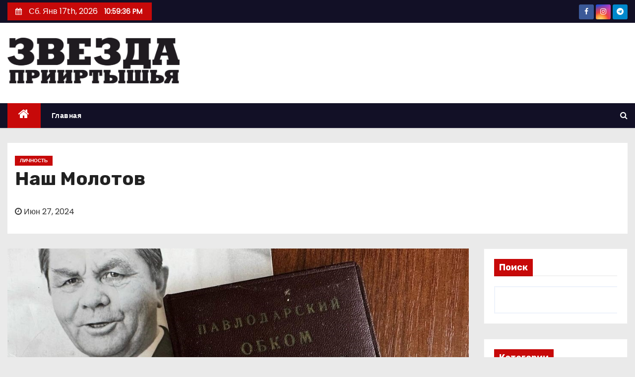

--- FILE ---
content_type: text/html; charset=UTF-8
request_url: https://irstar.kz/lichnost/%D0%BD%D0%B0%D1%88-%D0%BC%D0%BE%D0%BB%D0%BE%D1%82%D0%BE%D0%B2/
body_size: 98910
content:
<!-- =========================
     Page Breadcrumb   
============================== -->
<!DOCTYPE html>
<html lang="ru-RU">
<head>
<meta charset="UTF-8">
<meta name="viewport" content="width=device-width, initial-scale=1">
<link rel="profile" href="http://gmpg.org/xfn/11">
<title>Наш Молотов &#8212; ЗВЕЗДА ПРИИРТЫШЬЯ</title>
<meta name='robots' content='max-image-preview:large' />
<link rel='dns-prefetch' href='//fonts.googleapis.com' />
<link rel="alternate" type="application/rss+xml" title="ЗВЕЗДА ПРИИРТЫШЬЯ &raquo; Лента" href="https://irstar.kz/feed/" />
<link rel="alternate" type="application/rss+xml" title="ЗВЕЗДА ПРИИРТЫШЬЯ &raquo; Лента комментариев" href="https://irstar.kz/comments/feed/" />
<link rel="alternate" type="application/rss+xml" title="ЗВЕЗДА ПРИИРТЫШЬЯ &raquo; Лента комментариев к &laquo;Наш Молотов&raquo;" href="https://irstar.kz/lichnost/%d0%bd%d0%b0%d1%88-%d0%bc%d0%be%d0%bb%d0%be%d1%82%d0%be%d0%b2/feed/" />
<link rel="alternate" title="oEmbed (JSON)" type="application/json+oembed" href="https://irstar.kz/wp-json/oembed/1.0/embed?url=https%3A%2F%2Firstar.kz%2Flichnost%2F%25d0%25bd%25d0%25b0%25d1%2588-%25d0%25bc%25d0%25be%25d0%25bb%25d0%25be%25d1%2582%25d0%25be%25d0%25b2%2F" />
<link rel="alternate" title="oEmbed (XML)" type="text/xml+oembed" href="https://irstar.kz/wp-json/oembed/1.0/embed?url=https%3A%2F%2Firstar.kz%2Flichnost%2F%25d0%25bd%25d0%25b0%25d1%2588-%25d0%25bc%25d0%25be%25d0%25bb%25d0%25be%25d1%2582%25d0%25be%25d0%25b2%2F&#038;format=xml" />
<style id='wp-img-auto-sizes-contain-inline-css' type='text/css'>
img:is([sizes=auto i],[sizes^="auto," i]){contain-intrinsic-size:3000px 1500px}
/*# sourceURL=wp-img-auto-sizes-contain-inline-css */
</style>
<style id='wp-emoji-styles-inline-css' type='text/css'>

	img.wp-smiley, img.emoji {
		display: inline !important;
		border: none !important;
		box-shadow: none !important;
		height: 1em !important;
		width: 1em !important;
		margin: 0 0.07em !important;
		vertical-align: -0.1em !important;
		background: none !important;
		padding: 0 !important;
	}
/*# sourceURL=wp-emoji-styles-inline-css */
</style>
<style id='wp-block-library-inline-css' type='text/css'>
:root{--wp-block-synced-color:#7a00df;--wp-block-synced-color--rgb:122,0,223;--wp-bound-block-color:var(--wp-block-synced-color);--wp-editor-canvas-background:#ddd;--wp-admin-theme-color:#007cba;--wp-admin-theme-color--rgb:0,124,186;--wp-admin-theme-color-darker-10:#006ba1;--wp-admin-theme-color-darker-10--rgb:0,107,160.5;--wp-admin-theme-color-darker-20:#005a87;--wp-admin-theme-color-darker-20--rgb:0,90,135;--wp-admin-border-width-focus:2px}@media (min-resolution:192dpi){:root{--wp-admin-border-width-focus:1.5px}}.wp-element-button{cursor:pointer}:root .has-very-light-gray-background-color{background-color:#eee}:root .has-very-dark-gray-background-color{background-color:#313131}:root .has-very-light-gray-color{color:#eee}:root .has-very-dark-gray-color{color:#313131}:root .has-vivid-green-cyan-to-vivid-cyan-blue-gradient-background{background:linear-gradient(135deg,#00d084,#0693e3)}:root .has-purple-crush-gradient-background{background:linear-gradient(135deg,#34e2e4,#4721fb 50%,#ab1dfe)}:root .has-hazy-dawn-gradient-background{background:linear-gradient(135deg,#faaca8,#dad0ec)}:root .has-subdued-olive-gradient-background{background:linear-gradient(135deg,#fafae1,#67a671)}:root .has-atomic-cream-gradient-background{background:linear-gradient(135deg,#fdd79a,#004a59)}:root .has-nightshade-gradient-background{background:linear-gradient(135deg,#330968,#31cdcf)}:root .has-midnight-gradient-background{background:linear-gradient(135deg,#020381,#2874fc)}:root{--wp--preset--font-size--normal:16px;--wp--preset--font-size--huge:42px}.has-regular-font-size{font-size:1em}.has-larger-font-size{font-size:2.625em}.has-normal-font-size{font-size:var(--wp--preset--font-size--normal)}.has-huge-font-size{font-size:var(--wp--preset--font-size--huge)}.has-text-align-center{text-align:center}.has-text-align-left{text-align:left}.has-text-align-right{text-align:right}.has-fit-text{white-space:nowrap!important}#end-resizable-editor-section{display:none}.aligncenter{clear:both}.items-justified-left{justify-content:flex-start}.items-justified-center{justify-content:center}.items-justified-right{justify-content:flex-end}.items-justified-space-between{justify-content:space-between}.screen-reader-text{border:0;clip-path:inset(50%);height:1px;margin:-1px;overflow:hidden;padding:0;position:absolute;width:1px;word-wrap:normal!important}.screen-reader-text:focus{background-color:#ddd;clip-path:none;color:#444;display:block;font-size:1em;height:auto;left:5px;line-height:normal;padding:15px 23px 14px;text-decoration:none;top:5px;width:auto;z-index:100000}html :where(.has-border-color){border-style:solid}html :where([style*=border-top-color]){border-top-style:solid}html :where([style*=border-right-color]){border-right-style:solid}html :where([style*=border-bottom-color]){border-bottom-style:solid}html :where([style*=border-left-color]){border-left-style:solid}html :where([style*=border-width]){border-style:solid}html :where([style*=border-top-width]){border-top-style:solid}html :where([style*=border-right-width]){border-right-style:solid}html :where([style*=border-bottom-width]){border-bottom-style:solid}html :where([style*=border-left-width]){border-left-style:solid}html :where(img[class*=wp-image-]){height:auto;max-width:100%}:where(figure){margin:0 0 1em}html :where(.is-position-sticky){--wp-admin--admin-bar--position-offset:var(--wp-admin--admin-bar--height,0px)}@media screen and (max-width:600px){html :where(.is-position-sticky){--wp-admin--admin-bar--position-offset:0px}}

/*# sourceURL=wp-block-library-inline-css */
</style><style id='wp-block-archives-inline-css' type='text/css'>
.wp-block-archives{box-sizing:border-box}.wp-block-archives-dropdown label{display:block}
/*# sourceURL=https://irstar.kz/wp-includes/blocks/archives/style.min.css */
</style>
<style id='wp-block-categories-inline-css' type='text/css'>
.wp-block-categories{box-sizing:border-box}.wp-block-categories.alignleft{margin-right:2em}.wp-block-categories.alignright{margin-left:2em}.wp-block-categories.wp-block-categories-dropdown.aligncenter{text-align:center}.wp-block-categories .wp-block-categories__label{display:block;width:100%}
/*# sourceURL=https://irstar.kz/wp-includes/blocks/categories/style.min.css */
</style>
<style id='wp-block-heading-inline-css' type='text/css'>
h1:where(.wp-block-heading).has-background,h2:where(.wp-block-heading).has-background,h3:where(.wp-block-heading).has-background,h4:where(.wp-block-heading).has-background,h5:where(.wp-block-heading).has-background,h6:where(.wp-block-heading).has-background{padding:1.25em 2.375em}h1.has-text-align-left[style*=writing-mode]:where([style*=vertical-lr]),h1.has-text-align-right[style*=writing-mode]:where([style*=vertical-rl]),h2.has-text-align-left[style*=writing-mode]:where([style*=vertical-lr]),h2.has-text-align-right[style*=writing-mode]:where([style*=vertical-rl]),h3.has-text-align-left[style*=writing-mode]:where([style*=vertical-lr]),h3.has-text-align-right[style*=writing-mode]:where([style*=vertical-rl]),h4.has-text-align-left[style*=writing-mode]:where([style*=vertical-lr]),h4.has-text-align-right[style*=writing-mode]:where([style*=vertical-rl]),h5.has-text-align-left[style*=writing-mode]:where([style*=vertical-lr]),h5.has-text-align-right[style*=writing-mode]:where([style*=vertical-rl]),h6.has-text-align-left[style*=writing-mode]:where([style*=vertical-lr]),h6.has-text-align-right[style*=writing-mode]:where([style*=vertical-rl]){rotate:180deg}
/*# sourceURL=https://irstar.kz/wp-includes/blocks/heading/style.min.css */
</style>
<style id='wp-block-latest-posts-inline-css' type='text/css'>
.wp-block-latest-posts{box-sizing:border-box}.wp-block-latest-posts.alignleft{margin-right:2em}.wp-block-latest-posts.alignright{margin-left:2em}.wp-block-latest-posts.wp-block-latest-posts__list{list-style:none}.wp-block-latest-posts.wp-block-latest-posts__list li{clear:both;overflow-wrap:break-word}.wp-block-latest-posts.is-grid{display:flex;flex-wrap:wrap}.wp-block-latest-posts.is-grid li{margin:0 1.25em 1.25em 0;width:100%}@media (min-width:600px){.wp-block-latest-posts.columns-2 li{width:calc(50% - .625em)}.wp-block-latest-posts.columns-2 li:nth-child(2n){margin-right:0}.wp-block-latest-posts.columns-3 li{width:calc(33.33333% - .83333em)}.wp-block-latest-posts.columns-3 li:nth-child(3n){margin-right:0}.wp-block-latest-posts.columns-4 li{width:calc(25% - .9375em)}.wp-block-latest-posts.columns-4 li:nth-child(4n){margin-right:0}.wp-block-latest-posts.columns-5 li{width:calc(20% - 1em)}.wp-block-latest-posts.columns-5 li:nth-child(5n){margin-right:0}.wp-block-latest-posts.columns-6 li{width:calc(16.66667% - 1.04167em)}.wp-block-latest-posts.columns-6 li:nth-child(6n){margin-right:0}}:root :where(.wp-block-latest-posts.is-grid){padding:0}:root :where(.wp-block-latest-posts.wp-block-latest-posts__list){padding-left:0}.wp-block-latest-posts__post-author,.wp-block-latest-posts__post-date{display:block;font-size:.8125em}.wp-block-latest-posts__post-excerpt,.wp-block-latest-posts__post-full-content{margin-bottom:1em;margin-top:.5em}.wp-block-latest-posts__featured-image a{display:inline-block}.wp-block-latest-posts__featured-image img{height:auto;max-width:100%;width:auto}.wp-block-latest-posts__featured-image.alignleft{float:left;margin-right:1em}.wp-block-latest-posts__featured-image.alignright{float:right;margin-left:1em}.wp-block-latest-posts__featured-image.aligncenter{margin-bottom:1em;text-align:center}
/*# sourceURL=https://irstar.kz/wp-includes/blocks/latest-posts/style.min.css */
</style>
<style id='wp-block-search-inline-css' type='text/css'>
.wp-block-search__button{margin-left:10px;word-break:normal}.wp-block-search__button.has-icon{line-height:0}.wp-block-search__button svg{height:1.25em;min-height:24px;min-width:24px;width:1.25em;fill:currentColor;vertical-align:text-bottom}:where(.wp-block-search__button){border:1px solid #ccc;padding:6px 10px}.wp-block-search__inside-wrapper{display:flex;flex:auto;flex-wrap:nowrap;max-width:100%}.wp-block-search__label{width:100%}.wp-block-search.wp-block-search__button-only .wp-block-search__button{box-sizing:border-box;display:flex;flex-shrink:0;justify-content:center;margin-left:0;max-width:100%}.wp-block-search.wp-block-search__button-only .wp-block-search__inside-wrapper{min-width:0!important;transition-property:width}.wp-block-search.wp-block-search__button-only .wp-block-search__input{flex-basis:100%;transition-duration:.3s}.wp-block-search.wp-block-search__button-only.wp-block-search__searchfield-hidden,.wp-block-search.wp-block-search__button-only.wp-block-search__searchfield-hidden .wp-block-search__inside-wrapper{overflow:hidden}.wp-block-search.wp-block-search__button-only.wp-block-search__searchfield-hidden .wp-block-search__input{border-left-width:0!important;border-right-width:0!important;flex-basis:0;flex-grow:0;margin:0;min-width:0!important;padding-left:0!important;padding-right:0!important;width:0!important}:where(.wp-block-search__input){appearance:none;border:1px solid #949494;flex-grow:1;font-family:inherit;font-size:inherit;font-style:inherit;font-weight:inherit;letter-spacing:inherit;line-height:inherit;margin-left:0;margin-right:0;min-width:3rem;padding:8px;text-decoration:unset!important;text-transform:inherit}:where(.wp-block-search__button-inside .wp-block-search__inside-wrapper){background-color:#fff;border:1px solid #949494;box-sizing:border-box;padding:4px}:where(.wp-block-search__button-inside .wp-block-search__inside-wrapper) .wp-block-search__input{border:none;border-radius:0;padding:0 4px}:where(.wp-block-search__button-inside .wp-block-search__inside-wrapper) .wp-block-search__input:focus{outline:none}:where(.wp-block-search__button-inside .wp-block-search__inside-wrapper) :where(.wp-block-search__button){padding:4px 8px}.wp-block-search.aligncenter .wp-block-search__inside-wrapper{margin:auto}.wp-block[data-align=right] .wp-block-search.wp-block-search__button-only .wp-block-search__inside-wrapper{float:right}
/*# sourceURL=https://irstar.kz/wp-includes/blocks/search/style.min.css */
</style>
<style id='wp-block-group-inline-css' type='text/css'>
.wp-block-group{box-sizing:border-box}:where(.wp-block-group.wp-block-group-is-layout-constrained){position:relative}
/*# sourceURL=https://irstar.kz/wp-includes/blocks/group/style.min.css */
</style>
<style id='wp-block-paragraph-inline-css' type='text/css'>
.is-small-text{font-size:.875em}.is-regular-text{font-size:1em}.is-large-text{font-size:2.25em}.is-larger-text{font-size:3em}.has-drop-cap:not(:focus):first-letter{float:left;font-size:8.4em;font-style:normal;font-weight:100;line-height:.68;margin:.05em .1em 0 0;text-transform:uppercase}body.rtl .has-drop-cap:not(:focus):first-letter{float:none;margin-left:.1em}p.has-drop-cap.has-background{overflow:hidden}:root :where(p.has-background){padding:1.25em 2.375em}:where(p.has-text-color:not(.has-link-color)) a{color:inherit}p.has-text-align-left[style*="writing-mode:vertical-lr"],p.has-text-align-right[style*="writing-mode:vertical-rl"]{rotate:180deg}
/*# sourceURL=https://irstar.kz/wp-includes/blocks/paragraph/style.min.css */
</style>
<style id='global-styles-inline-css' type='text/css'>
:root{--wp--preset--aspect-ratio--square: 1;--wp--preset--aspect-ratio--4-3: 4/3;--wp--preset--aspect-ratio--3-4: 3/4;--wp--preset--aspect-ratio--3-2: 3/2;--wp--preset--aspect-ratio--2-3: 2/3;--wp--preset--aspect-ratio--16-9: 16/9;--wp--preset--aspect-ratio--9-16: 9/16;--wp--preset--color--black: #000000;--wp--preset--color--cyan-bluish-gray: #abb8c3;--wp--preset--color--white: #ffffff;--wp--preset--color--pale-pink: #f78da7;--wp--preset--color--vivid-red: #cf2e2e;--wp--preset--color--luminous-vivid-orange: #ff6900;--wp--preset--color--luminous-vivid-amber: #fcb900;--wp--preset--color--light-green-cyan: #7bdcb5;--wp--preset--color--vivid-green-cyan: #00d084;--wp--preset--color--pale-cyan-blue: #8ed1fc;--wp--preset--color--vivid-cyan-blue: #0693e3;--wp--preset--color--vivid-purple: #9b51e0;--wp--preset--gradient--vivid-cyan-blue-to-vivid-purple: linear-gradient(135deg,rgb(6,147,227) 0%,rgb(155,81,224) 100%);--wp--preset--gradient--light-green-cyan-to-vivid-green-cyan: linear-gradient(135deg,rgb(122,220,180) 0%,rgb(0,208,130) 100%);--wp--preset--gradient--luminous-vivid-amber-to-luminous-vivid-orange: linear-gradient(135deg,rgb(252,185,0) 0%,rgb(255,105,0) 100%);--wp--preset--gradient--luminous-vivid-orange-to-vivid-red: linear-gradient(135deg,rgb(255,105,0) 0%,rgb(207,46,46) 100%);--wp--preset--gradient--very-light-gray-to-cyan-bluish-gray: linear-gradient(135deg,rgb(238,238,238) 0%,rgb(169,184,195) 100%);--wp--preset--gradient--cool-to-warm-spectrum: linear-gradient(135deg,rgb(74,234,220) 0%,rgb(151,120,209) 20%,rgb(207,42,186) 40%,rgb(238,44,130) 60%,rgb(251,105,98) 80%,rgb(254,248,76) 100%);--wp--preset--gradient--blush-light-purple: linear-gradient(135deg,rgb(255,206,236) 0%,rgb(152,150,240) 100%);--wp--preset--gradient--blush-bordeaux: linear-gradient(135deg,rgb(254,205,165) 0%,rgb(254,45,45) 50%,rgb(107,0,62) 100%);--wp--preset--gradient--luminous-dusk: linear-gradient(135deg,rgb(255,203,112) 0%,rgb(199,81,192) 50%,rgb(65,88,208) 100%);--wp--preset--gradient--pale-ocean: linear-gradient(135deg,rgb(255,245,203) 0%,rgb(182,227,212) 50%,rgb(51,167,181) 100%);--wp--preset--gradient--electric-grass: linear-gradient(135deg,rgb(202,248,128) 0%,rgb(113,206,126) 100%);--wp--preset--gradient--midnight: linear-gradient(135deg,rgb(2,3,129) 0%,rgb(40,116,252) 100%);--wp--preset--font-size--small: 13px;--wp--preset--font-size--medium: 20px;--wp--preset--font-size--large: 36px;--wp--preset--font-size--x-large: 42px;--wp--preset--spacing--20: 0.44rem;--wp--preset--spacing--30: 0.67rem;--wp--preset--spacing--40: 1rem;--wp--preset--spacing--50: 1.5rem;--wp--preset--spacing--60: 2.25rem;--wp--preset--spacing--70: 3.38rem;--wp--preset--spacing--80: 5.06rem;--wp--preset--shadow--natural: 6px 6px 9px rgba(0, 0, 0, 0.2);--wp--preset--shadow--deep: 12px 12px 50px rgba(0, 0, 0, 0.4);--wp--preset--shadow--sharp: 6px 6px 0px rgba(0, 0, 0, 0.2);--wp--preset--shadow--outlined: 6px 6px 0px -3px rgb(255, 255, 255), 6px 6px rgb(0, 0, 0);--wp--preset--shadow--crisp: 6px 6px 0px rgb(0, 0, 0);}:where(.is-layout-flex){gap: 0.5em;}:where(.is-layout-grid){gap: 0.5em;}body .is-layout-flex{display: flex;}.is-layout-flex{flex-wrap: wrap;align-items: center;}.is-layout-flex > :is(*, div){margin: 0;}body .is-layout-grid{display: grid;}.is-layout-grid > :is(*, div){margin: 0;}:where(.wp-block-columns.is-layout-flex){gap: 2em;}:where(.wp-block-columns.is-layout-grid){gap: 2em;}:where(.wp-block-post-template.is-layout-flex){gap: 1.25em;}:where(.wp-block-post-template.is-layout-grid){gap: 1.25em;}.has-black-color{color: var(--wp--preset--color--black) !important;}.has-cyan-bluish-gray-color{color: var(--wp--preset--color--cyan-bluish-gray) !important;}.has-white-color{color: var(--wp--preset--color--white) !important;}.has-pale-pink-color{color: var(--wp--preset--color--pale-pink) !important;}.has-vivid-red-color{color: var(--wp--preset--color--vivid-red) !important;}.has-luminous-vivid-orange-color{color: var(--wp--preset--color--luminous-vivid-orange) !important;}.has-luminous-vivid-amber-color{color: var(--wp--preset--color--luminous-vivid-amber) !important;}.has-light-green-cyan-color{color: var(--wp--preset--color--light-green-cyan) !important;}.has-vivid-green-cyan-color{color: var(--wp--preset--color--vivid-green-cyan) !important;}.has-pale-cyan-blue-color{color: var(--wp--preset--color--pale-cyan-blue) !important;}.has-vivid-cyan-blue-color{color: var(--wp--preset--color--vivid-cyan-blue) !important;}.has-vivid-purple-color{color: var(--wp--preset--color--vivid-purple) !important;}.has-black-background-color{background-color: var(--wp--preset--color--black) !important;}.has-cyan-bluish-gray-background-color{background-color: var(--wp--preset--color--cyan-bluish-gray) !important;}.has-white-background-color{background-color: var(--wp--preset--color--white) !important;}.has-pale-pink-background-color{background-color: var(--wp--preset--color--pale-pink) !important;}.has-vivid-red-background-color{background-color: var(--wp--preset--color--vivid-red) !important;}.has-luminous-vivid-orange-background-color{background-color: var(--wp--preset--color--luminous-vivid-orange) !important;}.has-luminous-vivid-amber-background-color{background-color: var(--wp--preset--color--luminous-vivid-amber) !important;}.has-light-green-cyan-background-color{background-color: var(--wp--preset--color--light-green-cyan) !important;}.has-vivid-green-cyan-background-color{background-color: var(--wp--preset--color--vivid-green-cyan) !important;}.has-pale-cyan-blue-background-color{background-color: var(--wp--preset--color--pale-cyan-blue) !important;}.has-vivid-cyan-blue-background-color{background-color: var(--wp--preset--color--vivid-cyan-blue) !important;}.has-vivid-purple-background-color{background-color: var(--wp--preset--color--vivid-purple) !important;}.has-black-border-color{border-color: var(--wp--preset--color--black) !important;}.has-cyan-bluish-gray-border-color{border-color: var(--wp--preset--color--cyan-bluish-gray) !important;}.has-white-border-color{border-color: var(--wp--preset--color--white) !important;}.has-pale-pink-border-color{border-color: var(--wp--preset--color--pale-pink) !important;}.has-vivid-red-border-color{border-color: var(--wp--preset--color--vivid-red) !important;}.has-luminous-vivid-orange-border-color{border-color: var(--wp--preset--color--luminous-vivid-orange) !important;}.has-luminous-vivid-amber-border-color{border-color: var(--wp--preset--color--luminous-vivid-amber) !important;}.has-light-green-cyan-border-color{border-color: var(--wp--preset--color--light-green-cyan) !important;}.has-vivid-green-cyan-border-color{border-color: var(--wp--preset--color--vivid-green-cyan) !important;}.has-pale-cyan-blue-border-color{border-color: var(--wp--preset--color--pale-cyan-blue) !important;}.has-vivid-cyan-blue-border-color{border-color: var(--wp--preset--color--vivid-cyan-blue) !important;}.has-vivid-purple-border-color{border-color: var(--wp--preset--color--vivid-purple) !important;}.has-vivid-cyan-blue-to-vivid-purple-gradient-background{background: var(--wp--preset--gradient--vivid-cyan-blue-to-vivid-purple) !important;}.has-light-green-cyan-to-vivid-green-cyan-gradient-background{background: var(--wp--preset--gradient--light-green-cyan-to-vivid-green-cyan) !important;}.has-luminous-vivid-amber-to-luminous-vivid-orange-gradient-background{background: var(--wp--preset--gradient--luminous-vivid-amber-to-luminous-vivid-orange) !important;}.has-luminous-vivid-orange-to-vivid-red-gradient-background{background: var(--wp--preset--gradient--luminous-vivid-orange-to-vivid-red) !important;}.has-very-light-gray-to-cyan-bluish-gray-gradient-background{background: var(--wp--preset--gradient--very-light-gray-to-cyan-bluish-gray) !important;}.has-cool-to-warm-spectrum-gradient-background{background: var(--wp--preset--gradient--cool-to-warm-spectrum) !important;}.has-blush-light-purple-gradient-background{background: var(--wp--preset--gradient--blush-light-purple) !important;}.has-blush-bordeaux-gradient-background{background: var(--wp--preset--gradient--blush-bordeaux) !important;}.has-luminous-dusk-gradient-background{background: var(--wp--preset--gradient--luminous-dusk) !important;}.has-pale-ocean-gradient-background{background: var(--wp--preset--gradient--pale-ocean) !important;}.has-electric-grass-gradient-background{background: var(--wp--preset--gradient--electric-grass) !important;}.has-midnight-gradient-background{background: var(--wp--preset--gradient--midnight) !important;}.has-small-font-size{font-size: var(--wp--preset--font-size--small) !important;}.has-medium-font-size{font-size: var(--wp--preset--font-size--medium) !important;}.has-large-font-size{font-size: var(--wp--preset--font-size--large) !important;}.has-x-large-font-size{font-size: var(--wp--preset--font-size--x-large) !important;}
/*# sourceURL=global-styles-inline-css */
</style>
<style id='core-block-supports-inline-css' type='text/css'>
.wp-elements-01c7f5d8d50e4c0758618b79c5a24584 a:where(:not(.wp-element-button)){color:var(--wp--preset--color--white);}.wp-container-core-group-is-layout-232c0d2b{flex-wrap:nowrap;justify-content:flex-start;align-items:center;}
/*# sourceURL=core-block-supports-inline-css */
</style>

<style id='classic-theme-styles-inline-css' type='text/css'>
/*! This file is auto-generated */
.wp-block-button__link{color:#fff;background-color:#32373c;border-radius:9999px;box-shadow:none;text-decoration:none;padding:calc(.667em + 2px) calc(1.333em + 2px);font-size:1.125em}.wp-block-file__button{background:#32373c;color:#fff;text-decoration:none}
/*# sourceURL=/wp-includes/css/classic-themes.min.css */
</style>
<link rel='stylesheet' id='ansar-import-css' href='https://irstar.kz/wp-content/plugins/ansar-import/public/css/ansar-import-public.css?ver=1.0.16' type='text/css' media='all' />
<link rel='stylesheet' id='newses-fonts-css' href='//fonts.googleapis.com/css?family=Rubik%3A400%2C500%2C700%7CPoppins%3A400%26display%3Dswap&#038;subset=latin%2Clatin-ext' type='text/css' media='all' />
<link rel='stylesheet' id='bootstrap-css' href='https://irstar.kz/wp-content/themes/newses/css/bootstrap.css?ver=6.9' type='text/css' media='all' />
<link rel='stylesheet' id='newses-style-css' href='https://irstar.kz/wp-content/themes/newses/style.css?ver=6.9' type='text/css' media='all' />
<link rel='stylesheet' id='newses-default-css' href='https://irstar.kz/wp-content/themes/newses/css/colors/default.css?ver=6.9' type='text/css' media='all' />
<link rel='stylesheet' id='font-awesome-css' href='https://irstar.kz/wp-content/themes/newses/css/font-awesome.css?ver=6.9' type='text/css' media='all' />
<link rel='stylesheet' id='smartmenus-css' href='https://irstar.kz/wp-content/themes/newses/css/jquery.smartmenus.bootstrap.css?ver=6.9' type='text/css' media='all' />
<link rel='stylesheet' id='newses-swiper.min-css' href='https://irstar.kz/wp-content/themes/newses/css/swiper.min.css?ver=6.9' type='text/css' media='all' />
<link rel='stylesheet' id='dflip-style-css' href='https://irstar.kz/wp-content/plugins/3d-flipbook-dflip-custom/assets/css/dflip.min.css?ver=2.3.32' type='text/css' media='all' />
<script type="text/javascript" src="https://irstar.kz/wp-includes/js/jquery/jquery.min.js?ver=3.7.1" id="jquery-core-js"></script>
<script type="text/javascript" src="https://irstar.kz/wp-includes/js/jquery/jquery-migrate.min.js?ver=3.4.1" id="jquery-migrate-js"></script>
<script type="text/javascript" src="https://irstar.kz/wp-content/plugins/ansar-import/public/js/ansar-import-public.js?ver=1.0.16" id="ansar-import-js"></script>
<script type="text/javascript" src="https://irstar.kz/wp-content/themes/newses/js/navigation.js?ver=6.9" id="newses-navigation-js"></script>
<script type="text/javascript" src="https://irstar.kz/wp-content/themes/newses/js/bootstrap.js?ver=6.9" id="bootstrap-js"></script>
<script type="text/javascript" src="https://irstar.kz/wp-content/themes/newses/js/jquery.marquee.js?ver=6.9" id="newses-marquee-js-js"></script>
<script type="text/javascript" src="https://irstar.kz/wp-content/themes/newses/js/swiper.min.js?ver=6.9" id="newses-swiper.min.js-js"></script>
<script type="text/javascript" src="https://irstar.kz/wp-content/themes/newses/js/jquery.smartmenus.js?ver=6.9" id="smartmenus-js-js"></script>
<script type="text/javascript" src="https://irstar.kz/wp-content/themes/newses/js/bootstrap-smartmenus.js?ver=6.9" id="bootstrap-smartmenus-js-js"></script>
<link rel="https://api.w.org/" href="https://irstar.kz/wp-json/" /><link rel="alternate" title="JSON" type="application/json" href="https://irstar.kz/wp-json/wp/v2/posts/4076" /><link rel="EditURI" type="application/rsd+xml" title="RSD" href="https://irstar.kz/xmlrpc.php?rsd" />
<meta name="generator" content="WordPress 6.9" />
<link rel="canonical" href="https://irstar.kz/lichnost/%d0%bd%d0%b0%d1%88-%d0%bc%d0%be%d0%bb%d0%be%d1%82%d0%be%d0%b2/" />
<link rel='shortlink' href='https://irstar.kz/?p=4076' />
        <style type="text/css">
                        .site-title a,
            .site-description {
                position: absolute;
                clip: rect(1px, 1px, 1px, 1px);
                display: none;
            }

            
            


        </style>
        <link rel="icon" href="https://irstar.kz/wp-content/uploads/2023/05/cropped-cropped-cropped-звезда-1-32x32.png" sizes="32x32" />
<link rel="icon" href="https://irstar.kz/wp-content/uploads/2023/05/cropped-cropped-cropped-звезда-1-192x192.png" sizes="192x192" />
<link rel="apple-touch-icon" href="https://irstar.kz/wp-content/uploads/2023/05/cropped-cropped-cropped-звезда-1-180x180.png" />
<meta name="msapplication-TileImage" content="https://irstar.kz/wp-content/uploads/2023/05/cropped-cropped-cropped-звезда-1-270x270.png" />
</head>
<body class="wp-singular post-template-default single single-post postid-4076 single-format-standard wp-custom-logo wp-embed-responsive wp-theme-newses wide" >
<div id="page" class="site">
<a class="skip-link screen-reader-text" href="#content">
Перейти к содержимому</a>
    <!--wrapper-->
    <div class="wrapper" id="custom-background-css">
        <header class="mg-headwidget">
            <!--==================== TOP BAR ====================-->
            <div class="mg-head-detail d-none d-md-block">
    <div class="container">
        <div class="row align-items-center">
                        <div class="col-md-6 col-xs-12 col-sm-6">
                <ul class="info-left">
                            <li>
                        <i class="fa fa-calendar ml-3"></i>
            Сб. Янв 17th, 2026             <span id="time" class="time"></span>
                    </li>                        
                    </ul>
            </div>
                        <div class="col-md-6 col-xs-12">
                <ul class="mg-social info-right">
                    
                                            <li>
                            <a  target="_blank" href="https://www.facebook.com/people/%D0%97%D0%B2%D0%B5%D0%B7%D0%B4%D0%B0-%D0%9F%D1%80%D0%B8%D0%B8%D1%80%D1%82%D1%8B%D1%88%D1%8C%D1%8F/pfbid02awzVcwhG9d4zvJnX91JV1ghgkziFQNf5eBvxTVuCJEobG8c3sWXiCSchqcxMt6t2l/?mibextid=ZbWKwL">
                                <span class="icon-soci facebook"><i class="fa fa-facebook"></i></span>
                            </a>
                        </li>
                                            <li>
                            <a target="_blank"  href="https://www.instagram.com/irstarkz/">
                                <span class="icon-soci instagram"><i class="fa fa-instagram"></i></span>
                            </a>
                        </li>
                                            <li>
                            <a target="_blank"  href="https://t.me/zvdPvl1918">
                                <span class="icon-soci telegram"><i class="fa fa-telegram"></i></span>
                            </a>
                        </li>
                                    </ul>
            </div>
                    </div>
    </div>
</div>
            <div class="clearfix"></div>
                        <div class="mg-nav-widget-area-back" style='background-image: url("https://irstar.kz/wp-content/themes/newses/images/head-back.jpg" );'>
                        <div class="overlay">
              <div class="inner"  style="background-color:#ffffff;" >
                <div class="container">
                    <div class="mg-nav-widget-area">
                                              <div class="row align-items-center">
                            <div class="col-md-4 text-center-xs">
                                                            <a href="https://irstar.kz/" class="navbar-brand" rel="home"><img width="1791" height="475" src="https://irstar.kz/wp-content/uploads/2023/05/звезда.png" class="custom-logo" alt="ЗВЕЗДА ПРИИРТЫШЬЯ" decoding="async" fetchpriority="high" srcset="https://irstar.kz/wp-content/uploads/2023/05/звезда.png 1791w, https://irstar.kz/wp-content/uploads/2023/05/звезда-300x80.png 300w, https://irstar.kz/wp-content/uploads/2023/05/звезда-1024x272.png 1024w, https://irstar.kz/wp-content/uploads/2023/05/звезда-768x204.png 768w, https://irstar.kz/wp-content/uploads/2023/05/звезда-1536x407.png 1536w" sizes="(max-width: 1791px) 100vw, 1791px" /></a>                            </div>
                                       <div class="col-md-8 text-center-xs">
                                    <!--== Top Tags ==-->
                  <div class="mg-tpt-tag-area">
                                 
                  </div>
            <!-- Trending line END -->
                  
                </div>
            
                        </div>
                    </div>
                </div>
                </div>
              </div>
          </div>
            <div class="mg-menu-full">
                <nav class="navbar navbar-expand-lg navbar-wp">
                    <div class="container">
                        <!-- Right nav -->
                    <div class="m-header align-items-center">
                        <a class="mobilehomebtn" href="https://irstar.kz"><span class="fa fa-home"></span></a>
                        <!-- navbar-toggle -->
                        <button class="navbar-toggler collapsed ml-auto" type="button" data-toggle="collapse" data-target="#navbar-wp" aria-controls="navbarSupportedContent" aria-expanded="false" aria-label="Переключение навигации">
                          <!-- <span class="my-1 mx-2 close"></span>
                          <span class="navbar-toggler-icon"></span> -->
                          <div class="burger">
                            <span class="burger-line"></span>
                            <span class="burger-line"></span>
                            <span class="burger-line"></span>
                          </div>
                        </button>
                        <!-- /navbar-toggle -->
                                                <div class="dropdown show mg-search-box">
                      <a class="dropdown-toggle msearch ml-auto" href="#" role="button" id="dropdownMenuLink" data-toggle="dropdown" aria-haspopup="true" aria-expanded="false">
                       <i class="fa fa-search"></i>
                      </a>
                      <div class="dropdown-menu searchinner" aria-labelledby="dropdownMenuLink">
                        <form role="search" method="get" id="searchform" action="https://irstar.kz/">
  <div class="input-group">
    <input type="search" class="form-control" placeholder="Поиск" value="" name="s" />
    <span class="input-group-btn btn-default">
    <button type="submit" class="btn"> <i class="fa fa-search"></i> </button>
    </span> </div>
</form>                      </div>
                    </div>
                                            </div>
                    <!-- /Right nav -->
                    <!-- Navigation -->
                    <div class="collapse navbar-collapse" id="navbar-wp">
                        
                            <ul id="menu-%d0%b3%d0%bb%d0%b0%d0%b2%d0%bd%d0%b0%d1%8f" class="nav navbar-nav mr-auto"><li class="active home"><a class="nav-link homebtn" title="Home" href="https://irstar.kz"><span class='fa fa-home'></span></a></li><li id="menu-item-27" class="menu-item menu-item-type-custom menu-item-object-custom menu-item-home menu-item-27"><a class="nav-link" title="Главная" href="https://irstar.kz/">Главная</a></li>
</ul>                    </div>   
                    <!--/ Navigation -->
                    <!-- Right nav -->
                    <div class="desk-header pl-3 ml-auto my-2 my-lg-0 position-relative align-items-center">
                        <!-- /navbar-toggle -->
                                                <div class="dropdown show mg-search-box">
                      <a class="dropdown-toggle msearch ml-auto" href="#" role="button" id="dropdownMenuLink" data-toggle="dropdown" aria-haspopup="true" aria-expanded="false">
                       <i class="fa fa-search"></i>
                      </a>
                      <div class="dropdown-menu searchinner" aria-labelledby="dropdownMenuLink">
                        <form role="search" method="get" id="searchform" action="https://irstar.kz/">
  <div class="input-group">
    <input type="search" class="form-control" placeholder="Поиск" value="" name="s" />
    <span class="input-group-btn btn-default">
    <button type="submit" class="btn"> <i class="fa fa-search"></i> </button>
    </span> </div>
</form>                      </div>
                    </div>
                                            </div>
                    <!-- /Right nav --> 
                  </div>
                </nav>
            </div>
				
			<!-- Yandex.Metrika counter -->
<script type="text/javascript" >
   (function(m,e,t,r,i,k,a){m[i]=m[i]||function(){(m[i].a=m[i].a||[]).push(arguments)};
   m[i].l=1*new Date();
   for (var j = 0; j < document.scripts.length; j++) {if (document.scripts[j].src === r) { return; }}
   k=e.createElement(t),a=e.getElementsByTagName(t)[0],k.async=1,k.src=r,a.parentNode.insertBefore(k,a)})
   (window, document, "script", "https://mc.yandex.ru/metrika/tag.js", "ym");

   ym(95985657, "init", {
        clickmap:true,
        trackLinks:true,
        accurateTrackBounce:true,
        webvisor:true
   });
</script>
<noscript><div><img src="https://mc.yandex.ru/watch/95985657" style="position:absolute; left:-9999px;" alt="" /></div></noscript>
<!-- /Yandex.Metrika counter -->	
				
				
        </header>
        <div class="clearfix"></div>
        <!--== /Top Tags ==-->
                        <!--== Home Slider ==-->
                <!--==/ Home Slider ==-->
        <!--==================== Newses breadcrumb section ====================-->
<!-- =========================
     Page Content Section      
============================== -->
<main id="content">
    <!--container-->
    <div class="container">
      <!--row-->
      <div class="row">
        <div class="col-md-12">
          <div class="mg-header mb-30">
                                        <div class="mg-blog-category mb-1"> 
                      <a class="newses-categories category-color-1" href="https://irstar.kz/category/lichnost/"> 
                                 Личность
                             </a>                </div>
                                  <h1 class="title">Наш Молотов</h1>
                                <div class="media mg-info-author-block"> 
                                    <div class="media-body">
                                                            <span class="mg-blog-date"><i class="fa fa-clock-o"></i> 
                      Июн 27, 2024</span>
                                      </div>
                </div>
                          </div>
        </div>
        <!--col-md-->
                                                <div class="col-md-9">
                    		                  <div class="mg-blog-post-box"> 
              <img width="1080" height="722" src="https://irstar.kz/wp-content/uploads/2024/06/Наш-молотов.jpg" class="img-responsive wp-post-image" alt="" decoding="async" srcset="https://irstar.kz/wp-content/uploads/2024/06/Наш-молотов.jpg 1080w, https://irstar.kz/wp-content/uploads/2024/06/Наш-молотов-300x201.jpg 300w, https://irstar.kz/wp-content/uploads/2024/06/Наш-молотов-1024x685.jpg 1024w, https://irstar.kz/wp-content/uploads/2024/06/Наш-молотов-768x513.jpg 768w" sizes="(max-width: 1080px) 100vw, 1080px" />              <article class="small single p-3">
                
<p>Ко Дню журналистики вспомним о Владимире Семёновиче Молотове (1915-2008), который возглавлял «Звезду Прииртышья» с 1954 по 1974 год с небольшим перерывом и был единственным в её истории руководителем с научной степенью. При нём тираж газеты вырос с восьми до ста тысяч экземпляров, а число подписчиков перевалило за 60 тысяч. Сегодня мы расскажем, как простой детдомовец стал талантливым журналистом, писателем, краеведом, философом и государственным деятелем.</p>



<p>Беспризорник</p>



<p>Недавно в офис нашего холдинга «Ертic Медиа» зашёл внук Молотова Константин Музалевский, пресс-секретарь областного управления физкультуры и спорта. Он подарил в создающийся у нас музей журналистики партбилет, служебное удостоверение Владимира Семёновича за номером один, выданное главному редактору «Звезды Прииртышья» 31 декабря 1973 года, а также несколько домашних и рабочих фотографий.</p>



<p>Владимир Семёнович родился в годы Первой мировой войны. Рано осиротел. Родителей не помнил. Они погибли во время переселения от голода в Поволжье. Всю жизнь в анкетах о своём происхождении Молотов писал: «из батраков».</p>



<p>– Его совсем маленьким нашли под трубами в котельной. Он там был с более взрослыми ребятами. Примерно, как в фильме «Республика ШКИД», где были такие беспризорники, сбившиеся в кучку,&nbsp;– рассказывает внук Молотова Константин Музалевский.&nbsp;– Он не знал ни своего имени, ни фамилии своих родителей. Толком узнать не смогли, откуда он у этих ребят. В детском доме его назвали Владимиром и дали фамилию партийного деятеля Молотова.</p>



<p>Революционер Вячеслав Михайлович Молотов с 1921-го по 1957 был одним из высших руководителей компартии Советского Союза, в 30-х годах&nbsp;– председателем Совета народных комиссаров СССР, а в годы Великой Оте­чественной&nbsp;– министром иностранных дел. Фамилия этого крупного советского политика определила дальнейшую судьбу парня.</p>



<p>Найдёныша определили в детдом под Петропавловском. На вид мальчику было лет 5-6, поэтому год рождения записали приблизительный&nbsp;– 1915. В детдоме парень окончил семилетку. Сначала работал пастухом и учётчиком в колхозе. Потом устроился в многотиражную газету, которую издавал политотдел местной машинно-тракторной станции&nbsp;– МТС.</p>



<p>К 16 годам юноша уже неплохо писал статьи и заметки, поэтому, когда ему выдавали паспорт, придумали и день рождения&nbsp;– 5 мая&nbsp;– День печати. К слову, этот праздник учредили в честь первого выпуска газеты «Правда», секретарём которой изначально работал вышеупомянутый Вячеслав Молотов.</p>



<p>Вскоре начинающего журналиста заметил главный редактор Петропавловской областной газеты и пригласил на работу. Оттуда Владимир поступил в Ленинградский государственный институт журналистики им. В. Воровского, который окончил в 1940 году.</p>



<p>Политрук</p>



<p>В своей книге «Драма отступления», выпущенной в 2002 году, Владимир Семёнович писал, что институт оканчивал с противоречивыми чувствами, ощущая в себе какую-то полупустоту, «как будто недоел или недопил».</p>



<p>«Секрет этих чувств был очень прост. Чем больше я «поглощал» книг и чем зорче всматривался в окружающую меня жизнь, тем больше росла во мне жажда знаний»,&nbsp;– писал он в своих воспоминаниях.</p>



<p>Когда по институту прошёл слух, что идёт набор на Высшие курсы пропагандистов, Молотов понял&nbsp;– это то, что ему нужно. Начало учёбы в этой кузнице партийных кадров совпало с началом Великой Отечественной войны. У многих современников эта трагическая дата ассоциируется с песней: «22 июня ровно в четыре часа Киев бомбили, нам объявили, что началася война». Но мало кто помнит, что буквально через месяц авианалёту подверглась столица СССР&nbsp;– Москва. Вот как описывает эту бомбардировку Владимир Молотов:</p>



<p>«Вечером 21-го июня (скорее всего, опечатка&nbsp;– июля,&nbsp;– прим. авт.) я с товарищем по учёбе был в парке культуры и отдыха имени Горького. Ходили, шутили, наблюдали, слушали. Уже не ранним часом собрались идти домой в общежитие. Но дойти домой в этот вечер не удалось. Тревожные предупреждения загнали нас в метро, и мы вынуждены были просидеть там до самого утра, когда был дан отбой.</p>



<p>А утром, идя по Садовому кольцу, мы видели первые следы налётов вражеской авиации. В одном месте стоял многоэтажный жилой дом со «срезанным» углом, в другом месте зияла огромная свежая воронка. Улицы были тихи, безмолвны. На вторую ночь мы видели, как пламенем были охвачены склады станции Белорусская, а ещё через ночь мы сами стояли на крыше и сбрасывали с неё зажигательные бомбы».</p>



<p>Когда нависла угроза над Ленинградом, Молотов вместе с другими студентами-ленинградцами написал заявление в ЦК с просьбой отправить их на защиту города на Неве. Но получили ответ: «Пока у вас одна основная обязанность&nbsp;– учиться. Вы&nbsp;– в резерве ЦК. Коли потребуется, вы будете направлены туда, где больше нужны». И ребята учились, недосыпая, недоедая, параллельно изучая боевое дело в Военной академии имени Фрунзе.</p>



<p>Но когда враг подошёл к Москве, студентов Высшей партшколы разослали по всему СССР. Молотова направили в Кыштовский район Свердловской области заведующим отделом пропаганды и агитации райкома партии. Здесь он погрузился в знакомую с юности атмосферу МТС. Близко общаясь с колхозниками и механизаторами, он нашёл с ними общий язык, научился поддерживать в них боевой дух и воодушевлять на трудовые подвиги.</p>



<p>Лозунг «Всё для фронта, всё для Победы!» требовал сосредоточения сил и воли всего советского народа. У некоторых работников опускались руки, кто-то дезертировал и подстрекал других к саботажу. Молотов описал в мемуарах случаи разоблачения в Сибири фашистских разведчиков и диверсантов&nbsp;– они действовали и в глубоком тылу.</p>



<p>«Что характерно для трудового человека? Простота, сердечность, бесхитростность и практичность. Он не ищет шику, блеска, не ищет и не любит громких фраз, театральности, не любит пустозвонства и показухи, зато любит дело и практический смысл, конкретность и простоту, откровенность и доверие…</p>



<p>После работы в политотделе я понял, что никогда не буду интеллигентом в худшем понимании этого слова, никогда не оторвусь от людей труда и не обюрокрачусь, никогда не забуду, что самые глубокие и прочные корни, питающие меня живительной силой,&nbsp;– там, в гуще народа»,&nbsp;– писал Владимир Молотов.</p>



<p>В плену идей</p>



<p>К учёбе в Высшей партийной школе Владимир Семёнович вернулся только в 1945 году. Занятия начались с работы на подмосковной лесопилке&nbsp;– столице не хватало топлива. Также он выяснил, что многие его однокашники погибли в годы войны. Из партшколы Молотов вышел человеком, способным на великие свершения. Вот как он описывает свои чувства:</p>



<p>«Тот, кто глубоко, систематически изучал марксистско-ленинскую революционную теорию, хорошо знает, что такое мир идей. Он поглощает, захватывает, воодушевляет. В плену этого мира оказался и я. После каждой лекции, после каждой законспектированной книги я поднимался в своём сознании всё выше и выше. Я всё больше, всё глубже стал понимать, что такое жизнь, откуда, куда и как она идёт, какие законы управляют ею. Эпохи… Формации… Войны… Классовые схватки… Нищета и жестокость… Душевные бури… Взлёты идей и научных открытий… Всё это становилось предельно ясным, «близким», открытым, как на ладони. Предельно ясным становился и тот путь, по которому должны идти не только человечество, но и человек: это путь подчинения законам жизни, а не уход от них. Вот этот мир&nbsp;– мир больших, светлых идей и захватил, пленил меня».</p>



<p>Именно такие воодушевлённые люди и построили самую большую на планете страну с крупнейшей экономикой и мировым влиянием, построили огромные города и заводы, сделали массу научных открытий и первыми шагнули в космос. И это была не «гигантомания», а естественный образ мысли советских людей, для которых ничего невозможного не было.</p>



<p>Владимир Молотов по крепкости своего характера и убеждений был сродни герою фильма «Коммунист» 1958 года. Это был уверенный в своих знаниях и отвечающий за свои действия созидатель, отдавший всего себя служению стране. Поэтому, когда высшие партийные посты стали занимать безынициативные исполнители, у него стали возникать с ними конфликты. Он считал, что работник, который приспосабливается, юлит, избегает острых моментов и личной ответственности,&nbsp;– это уже не политический работник. Из дневников Владимира Семёновича:</p>



<p>«Я много думал и приходил к убеждению: как бы ни были горячи и строптивы мои действия, как бы я ни нарушал коллегиальности, в основе своей я был более прав, чем мои недруги. В моих действиях не было ничего, что наносило бы вред делу. А в их практике и методе?.. Разве можно было считать нормальным грубое, безапелляционное навязывание колхозникам председателей колхозов? Разве нормальным было грубое одёргивание и преследование тех, кто пытался решать вопросы, исходя не из «графика», а из реальных местных условий и обстоятельств? Разве допустимым было превращение колхозов в «дойных коров» по снабжению районного начальства? И, наконец, разве правильным было воспитывать кадры в духе: Не сметь своего суждения иметь?»</p>



<p>«Знак Почёта»</p>



<p>По окончании Высшей партийной школы Владимир Молотов работал инструктором ЦК КПСС, ответственным редактором газеты «Красная Мордовия», корреспондентом «Правды» в Омской области, редактором омской газеты «Молодой сталинец». Учился на курсах диссертантов при Академии общественных наук в Москве. За диссертацию «Исторические судьбы «мелких собственников» ему присвоили учёную степень кандидата философских наук.</p>



<p>Как свидетельствует его внук Константин Музалевский, Молотов, несмотря на высокие должности и заработки, вёл скромный образ жизни, не любил покупки для домашнего уюта, считал это мещанством. В Павлодаре он жил со своей женой Фаиной и тремя дочерьми в трёхэтажке за музеем им. Бухар жырау по ул. Дюсенова, 56. Большую часть денег тратил на приобретение книг&nbsp;– у него была большая домашняя библиотека. Увлечений вроде рыбалки или охоты не имел, так как полностью отдавался работе.</p>



<p>В Павлодар первый раз Владимир Семёнович приехал в 1954 году по направлению из Академии общественных наук, хотя были предложения остаться в Москве в издательстве «Знание», журнале «Иностранная литература», газете «Правда». Но он выбрал поднятие целины и великие стройки. Стал главным редактором областной газеты «Павлодарская правда». До его приезда газета была одностраничной, двухполосной. Но в том же 1954 году увеличила формат и стала выходить на четырёх полосах. А в 1956 году при редакции открылось литературное объединение им. Павла Васильева, вернувшее творчество репрессированного поэта землякам.</p>



<p>В 1957 году Молотова назначили редактором джамбульской областной газеты «Коммунист», в 1961-м&nbsp;– редактором журнала «Партийная жизнь Казахстана», в 1963 г.&nbsp;– заведующим кафедрой журналистики Алма-Атинской высшей партийной школы.</p>



<p>1 мая 1963 года «Павлодарскую правду» переименовали в «Звезду Прииртышья», её в то время возглавлял Вениамин Кубрин. В 1964 году Владимир Семёнович вернулся в Павлодар и принял у него бразды правления. На посту главного редактора «Звезды Прииртышья» Молотов работал по 1974 год.</p>



<p>Также он возглавлял областную организацию Союза журналистов Казахстана. Много ездил, писал, публиковался. Был строг к себе и другим. Недаром коллеги посвятили ему такую эпиграмму: «Не пишите помногу&nbsp;– всё будет перемолото: у нас, слава богу, редактором Молотов».</p>



<p>За 10 лет под его руководством тираж газеты «Звезда Прииртышья» вырос до ста тысяч экземпляров. На неё по области подписалось свыше 64 тысяч человек. В 1968 году Указом Верховного Совета СССР газету наградили «Знаком Почёта». В 1974 году Владимир Семёнович первым среди казахстанских журналистов был удостоен звания «Заслуженный работник культуры Казахской ССР». За свою трудовую жизнь он трижды награждался орденом «Знак Почета».</p>



<p>Тайны архива</p>



<p>Выйдя на пенсию, Владимир Семёнович посвятил себя писательской деятельности. Первая его книга «Большевики Сибири в период гражданской войны» вышла ещё в 1949 году. Теперь собственником цифровой копии этого исторического исследования является Калифорнийский университет, и ознакомиться с ним могут только студенты американских и английских вузов. У нас в библиотеках эту книгу не найти.</p>



<p>В числе работ Молотова книги «Содружество рабочих и крестьян в борьбе за освоение целинных и залежных земель», «В степях прииртышских», повести «Вдали от фронта», «Дороги ведут вперед», «Ради светлого дня», «Крутой перевал», «Сердце матери», «Старики», «Свет и тени». К сожалению, большая часть этих произведений так и осталась в рукописях. Последними изданными книгами стали «Драма перестройки» и «Драма отступления», где старый коммунист анализирует причины распада СССР.</p>



<p>Владимир Семёнович считал, что развал страны был заложен в 1951 году, когда коммунистическая партия стала общенародной и превратилась в проходной двор для карьеристов и стяжателей, которых интересовали не идеи строительства справедливого государства рабочих и крестьян, а личная выгода. Он писал, что рухнула не коммунистическая система, так как её ещё не было, а неустойчивый социализм, несущий в себе пережитки буржуазного прошлого.</p>



<p>Подытожил Владимир Семёнович свою писательскую деятельность такими словами:</p>



<p>«В итоге накопился богатейший (я не боюсь этого слова) духовно-научный и духовно-нравственный архив. Осталось&nbsp;– распорядиться им. Думаю, что этим «займутся» время и потомки».</p>



<p>Личные архивные фонды Молотова хранятся в Государственном архиве Павлодарской области. Писатель ушёл из жизни в 2008 году. Похоронен на Суворовском кладбище.</p>



<p>Фёдор Ковалёв.</p>



<p>Фото Руслана БИЛЯЛОВА и Татьяны ВЕРВЕЙКО.</p>
                                                                <div class="clearfix mb-3"></div>
                
	<nav class="navigation post-navigation" aria-label="Записи">
		<h2 class="screen-reader-text">Навигация по записям</h2>
		<div class="nav-links"><div class="nav-previous"><a href="https://irstar.kz/lichnost/%d0%b8%d0%b4%d0%b5%d0%b9%d0%bd%d1%8b%d0%b9-%d1%87%d0%b5%d0%bb%d0%be%d0%b2%d0%b5%d0%ba/" rel="prev">Идейный человек <div class="fa fa-angle-double-right"></div><span></span></a></div><div class="nav-next"><a href="https://irstar.kz/lichnost/%d0%b8%d1%81%d0%bf%d0%be%d0%bb%d0%bd%d0%b8%d0%bb-%d0%bc%d0%b5%d1%87%d1%82%d1%83-%d0%b4%d0%b5%d1%82%d1%81%d1%82%d0%b2%d0%b0/" rel="next"><div class="fa fa-angle-double-left"></div><span></span> Исполнил мечту детства</a></div></div>
	</nav>              </article>

              

            </div>
            <div class="clearfix mb-4"></div>
                                      <div class="wd-back">
                        <!--Start mg-realated-slider -->
                        <div class="mg-sec-title st3">
                            <!-- mg-sec-title -->
                                                        <h4><span class="bg">Похожая запись</span></h4>
                        </div>
                        <!-- // mg-sec-title -->
                           <div class="small-list-post row">
                                <!-- featured_post -->
                                                                                                        <!-- blog -->
                                  <div class="small-post media col-md-6 col-sm-6 col-xs-12">
                                    <div class="img-small-post back-img" style="background-image: url('https://irstar.kz/wp-content/uploads/2025/12/История-одной-телевизионной-души-4.jpg');">
                                      <a href="https://irstar.kz/lichnost/%d0%b8%d1%81%d1%82%d0%be%d1%80%d0%b8%d1%8f-%d0%be%d0%b4%d0%bd%d0%be%d0%b9-%d1%82%d0%b5%d0%bb%d0%b5%d0%b2%d0%b8%d0%b7%d0%b8%d0%be%d0%bd%d0%bd%d0%be%d0%b9-%d0%b4%d1%83%d1%88%d0%b8/" class="link-div"></a>
                                    </div>
                                    <div class="small-post-content media-body">
                                                                                  <div class="mg-blog-category"> <a class="newses-categories category-color-1" href="https://irstar.kz/category/lichnost/"> 
                                 Личность
                             </a>                                          </div>                                         <!-- small-post-content -->
                                        <h5 class="title"><a href="https://irstar.kz/lichnost/%d0%b8%d1%81%d1%82%d0%be%d1%80%d0%b8%d1%8f-%d0%be%d0%b4%d0%bd%d0%be%d0%b9-%d1%82%d0%b5%d0%bb%d0%b5%d0%b2%d0%b8%d0%b7%d0%b8%d0%be%d0%bd%d0%bd%d0%be%d0%b9-%d0%b4%d1%83%d1%88%d0%b8/" title="Permalink to: История одной телевизионной души">
                                              История одной телевизионной души</a></h5>
                                        <!-- // title_small_post -->
                                           <div class="mg-blog-meta"> 
                                                                                          <a href="https://irstar.kz/2025/12/">
         									Дек 11, 2025</a></span>
                                             
                                                                                      </div>
                                    </div>
                                  </div>
                                    <!-- blog -->
                                                                                                          <!-- blog -->
                                  <div class="small-post media col-md-6 col-sm-6 col-xs-12">
                                    <div class="img-small-post back-img" style="background-image: url('https://irstar.kz/wp-content/uploads/2025/12/Памяти-Аманжола-Аубакирова5.jpg');">
                                      <a href="https://irstar.kz/lichnost/%d0%bf%d0%b0%d0%bc%d1%8f%d1%82%d0%b8-%d0%b0%d0%bc%d0%b0%d0%bd%d0%b6%d0%be%d0%bb%d0%b0-%d0%b0%d1%83%d0%b1%d0%b0%d0%ba%d0%b8%d1%80%d0%be%d0%b2%d0%b0/" class="link-div"></a>
                                    </div>
                                    <div class="small-post-content media-body">
                                                                                  <div class="mg-blog-category"> <a class="newses-categories category-color-1" href="https://irstar.kz/category/lichnost/"> 
                                 Личность
                             </a>                                          </div>                                         <!-- small-post-content -->
                                        <h5 class="title"><a href="https://irstar.kz/lichnost/%d0%bf%d0%b0%d0%bc%d1%8f%d1%82%d0%b8-%d0%b0%d0%bc%d0%b0%d0%bd%d0%b6%d0%be%d0%bb%d0%b0-%d0%b0%d1%83%d0%b1%d0%b0%d0%ba%d0%b8%d1%80%d0%be%d0%b2%d0%b0/" title="Permalink to: Памяти Аманжола Аубакирова">
                                              Памяти Аманжола Аубакирова</a></h5>
                                        <!-- // title_small_post -->
                                           <div class="mg-blog-meta"> 
                                                                                          <a href="https://irstar.kz/2025/12/">
         									Дек 4, 2025</a></span>
                                             
                                                                                      </div>
                                    </div>
                                  </div>
                                    <!-- blog -->
                                                                                                          <!-- blog -->
                                  <div class="small-post media col-md-6 col-sm-6 col-xs-12">
                                    <div class="img-small-post back-img" style="background-image: url('https://irstar.kz/wp-content/uploads/2025/11/рожденная2.jpg');">
                                      <a href="https://irstar.kz/lichnost/%d1%80%d0%be%d0%b6%d0%b4%d1%91%d0%bd%d0%bd%d0%b0%d1%8f-%d0%b2-%d0%b4%d0%b5%d0%bd%d1%8c-%d0%bf%d0%be%d0%b1%d0%b5%d0%b4%d1%8b/" class="link-div"></a>
                                    </div>
                                    <div class="small-post-content media-body">
                                                                                  <div class="mg-blog-category"> <a class="newses-categories category-color-1" href="https://irstar.kz/category/lichnost/"> 
                                 Личность
                             </a>                                          </div>                                         <!-- small-post-content -->
                                        <h5 class="title"><a href="https://irstar.kz/lichnost/%d1%80%d0%be%d0%b6%d0%b4%d1%91%d0%bd%d0%bd%d0%b0%d1%8f-%d0%b2-%d0%b4%d0%b5%d0%bd%d1%8c-%d0%bf%d0%be%d0%b1%d0%b5%d0%b4%d1%8b/" title="Permalink to: Рождённая в День Победы">
                                              Рождённая в День Победы</a></h5>
                                        <!-- // title_small_post -->
                                           <div class="mg-blog-meta"> 
                                                                                          <a href="https://irstar.kz/2025/11/">
         									Ноя 20, 2025</a></span>
                                             
                                                                                      </div>
                                    </div>
                                  </div>
                                    <!-- blog -->
                                                                </div>
                            
                    </div>
                    <!--End mg-realated-slider -->
          
      </div>
             <!--sidebar-->
          <!--col-md-3-->
            <aside class="col-md-3">
                  
	<div id="sidebar-right" class="mg-sidebar">
		<div id="block-2" class="mg-widget widget_block widget_search"><form role="search" method="get" action="https://irstar.kz/" class="wp-block-search__button-outside wp-block-search__text-button wp-block-search"    ><label class="wp-block-search__label" for="wp-block-search__input-1" >Поиск</label><div class="wp-block-search__inside-wrapper" ><input class="wp-block-search__input" id="wp-block-search__input-1" placeholder="" value="" type="search" name="s" required /><button aria-label="Поиск" class="wp-block-search__button wp-element-button" type="submit" >Поиск</button></div></form></div><div id="block-6" class="mg-widget widget_block"><div class="wp-block-group"><div class="wp-block-group__inner-container is-layout-flow wp-block-group-is-layout-flow"><h2 class="wp-block-heading">Категории</h2><ul class="wp-block-categories-list wp-block-categories">	<li class="cat-item cat-item-1"><a href="https://irstar.kz/category/uncategorized/">Без рубрики</a>
</li>
	<li class="cat-item cat-item-10"><a href="https://irstar.kz/category/zkh/">ЖКХ</a>
</li>
	<li class="cat-item cat-item-9"><a href="https://irstar.kz/category/zdravohranenie/">Здравоохранение</a>
</li>
	<li class="cat-item cat-item-5"><a href="https://irstar.kz/category/culture/">Культура</a>
</li>
	<li class="cat-item cat-item-6"><a href="https://irstar.kz/category/lichnost/">Личность</a>
</li>
	<li class="cat-item cat-item-8"><a href="https://irstar.kz/category/obrazovanie/">Образование</a>
</li>
	<li class="cat-item cat-item-3"><a href="https://irstar.kz/category/obshestvo/">Общество</a>
</li>
	<li class="cat-item cat-item-4"><a href="https://irstar.kz/category/pravoporyadok/">Правопорядок</a>
</li>
	<li class="cat-item cat-item-11"><a href="https://irstar.kz/category/reklama/">Реклама</a>
</li>
	<li class="cat-item cat-item-7"><a href="https://irstar.kz/category/sport/">Спорт</a>
</li>
	<li class="cat-item cat-item-2"><a href="https://irstar.kz/category/economica/">Экономика</a>
</li>
</ul></div></div></div><div id="block-3" class="mg-widget widget_block"><div class="wp-block-group"><div class="wp-block-group__inner-container is-layout-flow wp-block-group-is-layout-flow"><h2 class="wp-block-heading">Недавние Посты</h2><ul class="wp-block-latest-posts__list wp-block-latest-posts"><li><a class="wp-block-latest-posts__post-title" href="https://irstar.kz/economica/%d0%bf%d1%80%d0%b8%d0%be%d1%80%d0%b8%d1%82%d0%b5%d1%82%d1%8b-%d1%80%d0%b0%d0%b7%d0%b2%d0%b8%d1%82%d0%b8%d1%8f/">Приоритеты развития</a></li>
<li><a class="wp-block-latest-posts__post-title" href="https://irstar.kz/obshestvo/%d0%b3%d0%bb%d0%b0%d0%b2%d0%bd%d1%8b%d0%b5-%d1%91%d0%bb%d0%ba%d0%b8-%d0%be%d0%b1%d0%bb%d0%b0%d1%81%d1%82%d0%b8/">Главные ёлки области</a></li>
<li><a class="wp-block-latest-posts__post-title" href="https://irstar.kz/pravoporyadok/%d1%87%d1%82%d0%be-%d0%bd%d0%be%d0%b2%d0%be%d0%b3%d0%be-%d0%b2-%d1%83%d0%b3%d0%be%d0%bb%d0%be%d0%b2%d0%bd%d0%be%d0%bc-%d0%ba%d0%be%d0%b4%d0%b5%d0%ba%d1%81%d0%b5/">Что нового в Уголовном кодексе?</a></li>
<li><a class="wp-block-latest-posts__post-title" href="https://irstar.kz/economica/%d0%bd%d0%b5-%d1%82%d0%b0%d1%80%d0%b8%d1%84%d0%be%d0%bc-%d0%b5%d0%b4%d0%b8%d0%bd%d1%8b%d0%bc/">Не тарифом единым</a></li>
<li><a class="wp-block-latest-posts__post-title" href="https://irstar.kz/obrazovanie/%d0%ba%d0%be%d0%b7%d1%8b-%d0%bf%d1%80%d0%b8%d1%88%d0%bb%d0%b8%d1%81%d1%8c-%d0%ba%d0%be-%d0%b4%d0%b2%d0%be%d1%80%d1%83/">Козы пришлись ко двору</a></li>
</ul></div></div></div><div id="block-20" class="mg-widget widget_block">
<div class="wp-block-group mb-0"><div class="wp-block-group__inner-container is-layout-constrained wp-block-group-is-layout-constrained">
<div class="wp-block-group jc-sb is-horizontal is-content-justification-left is-nowrap is-layout-flex wp-container-core-group-is-layout-232c0d2b wp-block-group-is-layout-flex">
<h2 class="wp-block-heading has-text-align-center mb-0 has-white-color has-vivid-red-background-color has-text-color has-background has-link-color wp-elements-01c7f5d8d50e4c0758618b79c5a24584">PDF версия газеты</h2>



<h6 class="wp-block-heading has-text-align-center mb-0 has-medium-font-size"><a href="https://irstar.kz/pdf/archive">Архив</a></h6>
</div>


<p><div class="dflip-books row"><div class="_df_button p-type-image" id="df_8505"  _slug="%d0%b7%d0%b2%d0%b5%d0%b7%d0%b4%d0%b0-%d0%bf%d1%80%d0%b8%d0%b8%d1%80%d1%82%d1%8b%d1%88%d1%8c%d1%8f-%e2%84%961-20081" data-_slug="%d0%b7%d0%b2%d0%b5%d0%b7%d0%b4%d0%b0-%d0%bf%d1%80%d0%b8%d0%b8%d1%80%d1%82%d1%8b%d1%88%d1%8c%d1%8f-%e2%84%961-20081" data-title="%d0%b7%d0%b2%d0%b5%d0%b7%d0%b4%d0%b0-%d0%bf%d1%80%d0%b8%d0%b8%d1%80%d1%82%d1%8b%d1%88%d1%8c%d1%8f-%e2%84%961-20081" data-data-title="%d0%b7%d0%b2%d0%b5%d0%b7%d0%b4%d0%b0-%d0%bf%d1%80%d0%b8%d0%b8%d1%80%d1%82%d1%8b%d1%88%d1%8c%d1%8f-%e2%84%961-20081" wpoptions="true" data-wpoptions="true" thumb="https://irstar.kz/wp-content/uploads/2026/01/01-08-26-scaled.jpg" data-thumb="https://irstar.kz/wp-content/uploads/2026/01/01-08-26-scaled.jpg" thumbtype="" data-thumbtype="" ><img decoding="async" src="https://irstar.kz/wp-content/uploads/2026/01/01-08-26-scaled.jpg" alt="Звезда Прииртышья №1 (20081)">Звезда Прииртышья №1 (20081)</div><script class="df-shortcode-script" type="application/javascript">window.option_df_8505 = {"outline":[],"autoEnableOutline":"false","autoEnableThumbnail":"false","overwritePDFOutline":"false","direction":"1","pageSize":"0","source":"https:\/\/irstar.kz\/wp-content\/uploads\/2026\/01\/08-01-2026.pdf","wpOptions":"true"}; if(window.DFLIP && window.DFLIP.parseBooks){window.DFLIP.parseBooks();}</script></div></p>
</div></div>
</div><div id="block-5" class="mg-widget widget_block"><div class="wp-block-group"><div class="wp-block-group__inner-container is-layout-flow wp-block-group-is-layout-flow"><h2 class="wp-block-heading">Архив</h2><ul class="wp-block-archives-list wp-block-archives">	<li><a href='https://irstar.kz/2026/01/'>Январь 2026</a></li>
	<li><a href='https://irstar.kz/2025/12/'>Декабрь 2025</a></li>
	<li><a href='https://irstar.kz/2025/11/'>Ноябрь 2025</a></li>
	<li><a href='https://irstar.kz/2025/10/'>Октябрь 2025</a></li>
	<li><a href='https://irstar.kz/2025/09/'>Сентябрь 2025</a></li>
	<li><a href='https://irstar.kz/2025/08/'>Август 2025</a></li>
	<li><a href='https://irstar.kz/2025/07/'>Июль 2025</a></li>
	<li><a href='https://irstar.kz/2025/06/'>Июнь 2025</a></li>
	<li><a href='https://irstar.kz/2025/05/'>Май 2025</a></li>
	<li><a href='https://irstar.kz/2025/04/'>Апрель 2025</a></li>
	<li><a href='https://irstar.kz/2025/03/'>Март 2025</a></li>
	<li><a href='https://irstar.kz/2025/02/'>Февраль 2025</a></li>
	<li><a href='https://irstar.kz/2025/01/'>Январь 2025</a></li>
	<li><a href='https://irstar.kz/2024/12/'>Декабрь 2024</a></li>
	<li><a href='https://irstar.kz/2024/11/'>Ноябрь 2024</a></li>
	<li><a href='https://irstar.kz/2024/10/'>Октябрь 2024</a></li>
	<li><a href='https://irstar.kz/2024/09/'>Сентябрь 2024</a></li>
	<li><a href='https://irstar.kz/2024/08/'>Август 2024</a></li>
	<li><a href='https://irstar.kz/2024/07/'>Июль 2024</a></li>
	<li><a href='https://irstar.kz/2024/06/'>Июнь 2024</a></li>
	<li><a href='https://irstar.kz/2024/05/'>Май 2024</a></li>
	<li><a href='https://irstar.kz/2024/04/'>Апрель 2024</a></li>
	<li><a href='https://irstar.kz/2024/03/'>Март 2024</a></li>
	<li><a href='https://irstar.kz/2024/02/'>Февраль 2024</a></li>
	<li><a href='https://irstar.kz/2024/01/'>Январь 2024</a></li>
	<li><a href='https://irstar.kz/2023/12/'>Декабрь 2023</a></li>
	<li><a href='https://irstar.kz/2023/11/'>Ноябрь 2023</a></li>
	<li><a href='https://irstar.kz/2023/10/'>Октябрь 2023</a></li>
	<li><a href='https://irstar.kz/2023/09/'>Сентябрь 2023</a></li>
	<li><a href='https://irstar.kz/2023/08/'>Август 2023</a></li>
	<li><a href='https://irstar.kz/2023/07/'>Июль 2023</a></li>
	<li><a href='https://irstar.kz/2023/06/'>Июнь 2023</a></li>
</ul></div></div></div>	</div>
            </aside>
          <!--/col-md-3-->
      <!--/sidebar-->
          </div>
  </div>
</main>
  <div class="container mg-posts-sec-inner mg-padding">
        <div class="missed-inner wd-back">
        <div class="small-list-post row">
                        <div class="col-md-12">
                <div class="mg-sec-title st3">
                    <!-- mg-sec-title -->
                    <h4><span class="bg">Вы пропустили</span></h4>
                </div>
            </div>
                            <!--col-md-3-->
                <div class="col-lg-3 col-md-6 pulse animated">
                <div class="mg-blog-post-box sm mb-lg-0">
                                      <div class="mg-blog-thumb md back-img" style="background-image: url('https://irstar.kz/wp-content/uploads/2026/01/VNB_9794-1.jpg');">
                      <a href="https://irstar.kz/economica/%d0%bf%d1%80%d0%b8%d0%be%d1%80%d0%b8%d1%82%d0%b5%d1%82%d1%8b-%d1%80%d0%b0%d0%b7%d0%b2%d0%b8%d1%82%d0%b8%d1%8f/" class="link-div"></a>
                    <div class="mg-blog-category">
                      <a class="newses-categories category-color-1" href="https://irstar.kz/category/economica/"> 
                                 Экономика
                             </a>                      </div>
                      <span class="post-form"><i class="fa fa-camera"></i></span>                </div>
                    <article class="small px-0 mt-2">
                      <h4 class="title"> <a href="https://irstar.kz/economica/%d0%bf%d1%80%d0%b8%d0%be%d1%80%d0%b8%d1%82%d0%b5%d1%82%d1%8b-%d1%80%d0%b0%d0%b7%d0%b2%d0%b8%d1%82%d0%b8%d1%8f/" title="Постоянная ссылка на: Приоритеты развития"> Приоритеты развития</a> </h4>
                          <div class="mg-blog-meta">
        <span class="mg-blog-date"><i class="fa fa-clock-o"></i>
         <a href="https://irstar.kz/2026/01/">
         Янв 8, 2026</a></span>
             </div>
                        </article>
                </div>
            </div>
            <!--/col-md-3-->
                         <!--col-md-3-->
                <div class="col-lg-3 col-md-6 pulse animated">
                <div class="mg-blog-post-box sm mb-lg-0">
                                      <div class="mg-blog-thumb md back-img" style="background-image: url('https://irstar.kz/wp-content/uploads/2026/01/VNB_5104.jpg');">
                      <a href="https://irstar.kz/obshestvo/%d0%b3%d0%bb%d0%b0%d0%b2%d0%bd%d1%8b%d0%b5-%d1%91%d0%bb%d0%ba%d0%b8-%d0%be%d0%b1%d0%bb%d0%b0%d1%81%d1%82%d0%b8/" class="link-div"></a>
                    <div class="mg-blog-category">
                      <a class="newses-categories category-color-1" href="https://irstar.kz/category/obshestvo/"> 
                                 Общество
                             </a>                      </div>
                      <span class="post-form"><i class="fa fa-camera"></i></span>                </div>
                    <article class="small px-0 mt-2">
                      <h4 class="title"> <a href="https://irstar.kz/obshestvo/%d0%b3%d0%bb%d0%b0%d0%b2%d0%bd%d1%8b%d0%b5-%d1%91%d0%bb%d0%ba%d0%b8-%d0%be%d0%b1%d0%bb%d0%b0%d1%81%d1%82%d0%b8/" title="Постоянная ссылка на: Главные ёлки области"> Главные ёлки области</a> </h4>
                          <div class="mg-blog-meta">
        <span class="mg-blog-date"><i class="fa fa-clock-o"></i>
         <a href="https://irstar.kz/2026/01/">
         Янв 8, 2026</a></span>
             </div>
                        </article>
                </div>
            </div>
            <!--/col-md-3-->
                         <!--col-md-3-->
                <div class="col-lg-3 col-md-6 pulse animated">
                <div class="mg-blog-post-box sm mb-lg-0">
                                      <div class="mg-blog-thumb md back-img" style="background-image: url('https://irstar.kz/wp-content/uploads/2026/01/что-нового-в-УК-2.jpg');">
                      <a href="https://irstar.kz/pravoporyadok/%d1%87%d1%82%d0%be-%d0%bd%d0%be%d0%b2%d0%be%d0%b3%d0%be-%d0%b2-%d1%83%d0%b3%d0%be%d0%bb%d0%be%d0%b2%d0%bd%d0%be%d0%bc-%d0%ba%d0%be%d0%b4%d0%b5%d0%ba%d1%81%d0%b5/" class="link-div"></a>
                    <div class="mg-blog-category">
                      <a class="newses-categories category-color-1" href="https://irstar.kz/category/pravoporyadok/"> 
                                 Правопорядок
                             </a>                      </div>
                      <span class="post-form"><i class="fa fa-camera"></i></span>                </div>
                    <article class="small px-0 mt-2">
                      <h4 class="title"> <a href="https://irstar.kz/pravoporyadok/%d1%87%d1%82%d0%be-%d0%bd%d0%be%d0%b2%d0%be%d0%b3%d0%be-%d0%b2-%d1%83%d0%b3%d0%be%d0%bb%d0%be%d0%b2%d0%bd%d0%be%d0%bc-%d0%ba%d0%be%d0%b4%d0%b5%d0%ba%d1%81%d0%b5/" title="Постоянная ссылка на: Что нового в Уголовном кодексе?"> Что нового в Уголовном кодексе?</a> </h4>
                          <div class="mg-blog-meta">
        <span class="mg-blog-date"><i class="fa fa-clock-o"></i>
         <a href="https://irstar.kz/2026/01/">
         Янв 8, 2026</a></span>
             </div>
                        </article>
                </div>
            </div>
            <!--/col-md-3-->
                         <!--col-md-3-->
                <div class="col-lg-3 col-md-6 pulse animated">
                <div class="mg-blog-post-box sm mb-lg-0">
                                      <div class="mg-blog-thumb md back-img" style="background-image: url('https://irstar.kz/wp-content/uploads/2026/01/комуслуги.jpg');">
                      <a href="https://irstar.kz/economica/%d0%bd%d0%b5-%d1%82%d0%b0%d1%80%d0%b8%d1%84%d0%be%d0%bc-%d0%b5%d0%b4%d0%b8%d0%bd%d1%8b%d0%bc/" class="link-div"></a>
                    <div class="mg-blog-category">
                      <a class="newses-categories category-color-1" href="https://irstar.kz/category/economica/"> 
                                 Экономика
                             </a>                      </div>
                      <span class="post-form"><i class="fa fa-camera"></i></span>                </div>
                    <article class="small px-0 mt-2">
                      <h4 class="title"> <a href="https://irstar.kz/economica/%d0%bd%d0%b5-%d1%82%d0%b0%d1%80%d0%b8%d1%84%d0%be%d0%bc-%d0%b5%d0%b4%d0%b8%d0%bd%d1%8b%d0%bc/" title="Постоянная ссылка на: Не тарифом единым"> Не тарифом единым</a> </h4>
                          <div class="mg-blog-meta">
        <span class="mg-blog-date"><i class="fa fa-clock-o"></i>
         <a href="https://irstar.kz/2026/01/">
         Янв 8, 2026</a></span>
             </div>
                        </article>
                </div>
            </div>
            <!--/col-md-3-->
                     

                </div>
            </div>
        </div>
<!--==================== FOOTER AREA ====================-->
    <footer class="back-img" style="background-image:url('');">
        <div class="overlay" style="background-color: #ffffff;">
                     <!--Start mg-footer-widget-area-->
                                 <!--End mg-footer-widget-area-->
                <!--Start mg-footer-widget-area-->
                <div class="mg-footer-bottom-area">
                    <div class="container">
                                                <div class="row align-items-center">
                            <!--col-md-4-->
                            <div class="col-md-6">
                              <a href="https://irstar.kz/" class="navbar-brand" rel="home"><img width="1791" height="475" src="https://irstar.kz/wp-content/uploads/2023/05/звезда.png" class="custom-logo" alt="ЗВЕЗДА ПРИИРТЫШЬЯ" decoding="async" srcset="https://irstar.kz/wp-content/uploads/2023/05/звезда.png 1791w, https://irstar.kz/wp-content/uploads/2023/05/звезда-300x80.png 300w, https://irstar.kz/wp-content/uploads/2023/05/звезда-1024x272.png 1024w, https://irstar.kz/wp-content/uploads/2023/05/звезда-768x204.png 768w, https://irstar.kz/wp-content/uploads/2023/05/звезда-1536x407.png 1536w" sizes="(max-width: 1791px) 100vw, 1791px" /></a>                            </div>

                             
                            <div class="col-md-6 text-right text-xs">
                                
                            <ul class="mg-social">
                                                             </ul>


                            </div>
                            <!--/col-md-4-->  
                             
                        </div>
                        <!--/row-->
                    </div>
                    <!--/container-->
                </div>
                <!--End mg-footer-widget-area-->

                <div class="mg-footer-copyright">
                    <div class="container">
                        <div class="row">
                                 
                                <div class="col-md-12 text-xs text-center">
                                                                <p>
                                <a href="https://www.instagram.com/artalimov">
								Proudly powered by @artalimov								</a>
								<span class="sep"> | </span>
								Theme: ZP by <a href="https://www.instagram.com/artalimov" rel="designer">ZP</a>.								</p>
                                </div>


                                                        </div>
                    </div>
                </div>
            </div>
            <!--/overlay-->
        </footer>
        <!--/footer-->
    </div>
    <!--/wrapper-->
    <!--Scroll To Top-->
    <a href="#" class="ta_upscr bounceInup animated"><i class="fa fa-angle-up"></i></a>
    <!--/Scroll To Top-->
<!-- /Scroll To Top -->
<script type="speculationrules">
{"prefetch":[{"source":"document","where":{"and":[{"href_matches":"/*"},{"not":{"href_matches":["/wp-*.php","/wp-admin/*","/wp-content/uploads/*","/wp-content/*","/wp-content/plugins/*","/wp-content/themes/newses/*","/*\\?(.+)"]}},{"not":{"selector_matches":"a[rel~=\"nofollow\"]"}},{"not":{"selector_matches":".no-prefetch, .no-prefetch a"}}]},"eagerness":"conservative"}]}
</script>
	<style>
		footer .mg-widget p, footer .site-title a, footer .site-title a:hover , footer .site-description, footer .site-description:hover{
	
			color: #ffffff !important;
}

	</style>

	<script>
	/(trident|msie)/i.test(navigator.userAgent)&&document.getElementById&&window.addEventListener&&window.addEventListener("hashchange",function(){var t,e=location.hash.substring(1);/^[A-z0-9_-]+$/.test(e)&&(t=document.getElementById(e))&&(/^(?:a|select|input|button|textarea)$/i.test(t.tagName)||(t.tabIndex=-1),t.focus())},!1);
	</script>
	<script>
jQuery('a,input').bind('focus', function() {
    if(!jQuery(this).closest(".menu-item").length && ( jQuery(window).width() <= 992) ) {
    jQuery('.navbar-collapse').removeClass('show');
}})
</script>
<script data-cfasync="false"> var dFlipLocation = "https://irstar.kz/wp-content/plugins/3d-flipbook-dflip-custom/assets/"; var dFlipWPGlobal = {"text":{"toggleSound":"\u0412\u043a\u043b\u044e\u0447\u0438\u0442\u044c\/\u0432\u044b\u043a\u043b\u044e\u0447\u0438\u0442\u044c \u0437\u0432\u0443\u043a","toggleThumbnails":"\u041f\u043e\u043a\u0430\u0437\u0430\u0442\u044c\/\u0441\u043a\u0440\u044b\u0442\u044c \u043c\u0438\u043d\u0438\u0430\u0442\u044e\u0440\u044b","toggleOutline":"\u041f\u043e\u043a\u0430\u0437\u0430\u0442\u044c\/\u0441\u043a\u0440\u044b\u0442\u044c \u0441\u0442\u0440\u0443\u043a\u0442\u0443\u0440\u0443 \u0438\u043b\u0438 \u0437\u0430\u043a\u043b\u0430\u0434\u043a\u0443","previousPage":"\u041f\u0440\u0435\u0434\u044b\u0434\u0443\u0449\u0430\u044f \u0441\u0442\u0440\u0430\u043d\u0438\u0446\u0430","nextPage":"\u0421\u043b\u0435\u0434\u0443\u044e\u0449\u0430\u044f \u0441\u0442\u0440\u0430\u043d\u0438\u0446\u0430","toggleFullscreen":"\u041f\u0435\u0440\u0435\u043a\u043b\u044e\u0447\u0438\u0442\u044c \u043d\u0430 \u043f\u043e\u043b\u043d\u044b\u0439 \u044d\u043a\u0440\u0430\u043d","zoomIn":"\u0423\u0432\u0435\u043b\u0438\u0447\u0438\u0442\u044c","zoomOut":"\u0423\u043c\u0435\u043d\u044c\u0448\u0438\u0442\u044c","toggleHelp":"\u041e\u0442\u043a\u0440\u044b\u0442\u044c\/\u0437\u0430\u043a\u0440\u044b\u0442\u044c \u043f\u043e\u043c\u043e\u0449\u044c","singlePageMode":"\u0420\u0435\u0436\u0438\u043c \u043e\u0434\u043d\u043e\u0439 \u0441\u0442\u0440\u0430\u043d\u0438\u0446\u044b","doublePageMode":"\u0420\u0435\u0436\u0438\u043c \u0434\u0432\u043e\u0439\u043d\u043e\u0439 \u0441\u0442\u0440\u0430\u043d\u0438\u0446\u044b","downloadPDFFile":"\u0421\u043a\u0430\u0447\u0430\u0442\u044c PDF \u0444\u0430\u0439\u043b","gotoFirstPage":"\u041f\u0435\u0440\u0435\u0439\u0442\u0438 \u043d\u0430 \u043f\u0435\u0440\u0432\u0443\u044e \u0441\u0442\u0440\u0430\u043d\u0438\u0446\u0443","gotoLastPage":"\u041f\u0435\u0440\u0435\u0439\u0442\u0438 \u043d\u0430 \u043f\u043e\u0441\u043b\u0435\u0434\u043d\u044e\u044e \u0441\u0442\u0440\u0430\u043d\u0438\u0446\u0443","share":"\u041f\u043e\u0434\u0435\u043b\u0438\u0442\u044c\u0441\u044f","mailSubject":"\u042f \u0445\u043e\u0442\u0435\u043b, \u0447\u0442\u043e\u0431\u044b \u0432\u044b \u0443\u0432\u0438\u0434\u0435\u043b\u0438 \u044d\u0442\u043e\u0442 \u0436\u0443\u0440\u043d\u0430\u043b","mailBody":"\u041f\u043e\u0441\u043c\u043e\u0442\u0440\u0438\u0442\u0435 \u044d\u0442\u043e\u0442 \u0441\u0430\u0439\u0442 {{url}}","loading":"\u0417\u0430\u0433\u0440\u0443\u0437\u043a\u0430 "},"viewerType":"flipbook","moreControls":"download,pageMode,startPage,endPage,sound","hideControls":"","scrollWheel":"false","backgroundColor":"#777","backgroundImage":"","height":"auto","paddingLeft":"20","paddingRight":"20","controlsPosition":"bottom","duration":800,"soundEnable":"true","enableDownload":"true","showSearchControl":"false","showPrintControl":"false","enableAnnotation":false,"enableAnalytics":"false","webgl":"true","hard":"none","maxTextureSize":"1600","rangeChunkSize":"524288","zoomRatio":1.5,"stiffness":3,"pageMode":"0","singlePageMode":"0","pageSize":"0","autoPlay":"false","autoPlayDuration":5000,"autoPlayStart":"false","linkTarget":"2","sharePrefix":"flipbook-"};</script><script type="text/javascript" src="https://irstar.kz/wp-includes/js/comment-reply.min.js?ver=6.9" id="comment-reply-js" async="async" data-wp-strategy="async" fetchpriority="low"></script>
<script type="text/javascript" src="https://irstar.kz/wp-content/plugins/3d-flipbook-dflip-custom/assets/js/dflip.min.js?ver=2.3.32" id="dflip-script-js"></script>
<script type="text/javascript" src="https://irstar.kz/wp-content/themes/newses/js/custom.js?ver=6.9" id="newses-custom-js"></script>
<script type="text/javascript" src="https://irstar.kz/wp-content/themes/newses/js/custom-time.js?ver=6.9" id="newses-custom-time-js"></script>
<script id="wp-emoji-settings" type="application/json">
{"baseUrl":"https://s.w.org/images/core/emoji/17.0.2/72x72/","ext":".png","svgUrl":"https://s.w.org/images/core/emoji/17.0.2/svg/","svgExt":".svg","source":{"concatemoji":"https://irstar.kz/wp-includes/js/wp-emoji-release.min.js?ver=6.9"}}
</script>
<script type="module">
/* <![CDATA[ */
/*! This file is auto-generated */
const a=JSON.parse(document.getElementById("wp-emoji-settings").textContent),o=(window._wpemojiSettings=a,"wpEmojiSettingsSupports"),s=["flag","emoji"];function i(e){try{var t={supportTests:e,timestamp:(new Date).valueOf()};sessionStorage.setItem(o,JSON.stringify(t))}catch(e){}}function c(e,t,n){e.clearRect(0,0,e.canvas.width,e.canvas.height),e.fillText(t,0,0);t=new Uint32Array(e.getImageData(0,0,e.canvas.width,e.canvas.height).data);e.clearRect(0,0,e.canvas.width,e.canvas.height),e.fillText(n,0,0);const a=new Uint32Array(e.getImageData(0,0,e.canvas.width,e.canvas.height).data);return t.every((e,t)=>e===a[t])}function p(e,t){e.clearRect(0,0,e.canvas.width,e.canvas.height),e.fillText(t,0,0);var n=e.getImageData(16,16,1,1);for(let e=0;e<n.data.length;e++)if(0!==n.data[e])return!1;return!0}function u(e,t,n,a){switch(t){case"flag":return n(e,"\ud83c\udff3\ufe0f\u200d\u26a7\ufe0f","\ud83c\udff3\ufe0f\u200b\u26a7\ufe0f")?!1:!n(e,"\ud83c\udde8\ud83c\uddf6","\ud83c\udde8\u200b\ud83c\uddf6")&&!n(e,"\ud83c\udff4\udb40\udc67\udb40\udc62\udb40\udc65\udb40\udc6e\udb40\udc67\udb40\udc7f","\ud83c\udff4\u200b\udb40\udc67\u200b\udb40\udc62\u200b\udb40\udc65\u200b\udb40\udc6e\u200b\udb40\udc67\u200b\udb40\udc7f");case"emoji":return!a(e,"\ud83e\u1fac8")}return!1}function f(e,t,n,a){let r;const o=(r="undefined"!=typeof WorkerGlobalScope&&self instanceof WorkerGlobalScope?new OffscreenCanvas(300,150):document.createElement("canvas")).getContext("2d",{willReadFrequently:!0}),s=(o.textBaseline="top",o.font="600 32px Arial",{});return e.forEach(e=>{s[e]=t(o,e,n,a)}),s}function r(e){var t=document.createElement("script");t.src=e,t.defer=!0,document.head.appendChild(t)}a.supports={everything:!0,everythingExceptFlag:!0},new Promise(t=>{let n=function(){try{var e=JSON.parse(sessionStorage.getItem(o));if("object"==typeof e&&"number"==typeof e.timestamp&&(new Date).valueOf()<e.timestamp+604800&&"object"==typeof e.supportTests)return e.supportTests}catch(e){}return null}();if(!n){if("undefined"!=typeof Worker&&"undefined"!=typeof OffscreenCanvas&&"undefined"!=typeof URL&&URL.createObjectURL&&"undefined"!=typeof Blob)try{var e="postMessage("+f.toString()+"("+[JSON.stringify(s),u.toString(),c.toString(),p.toString()].join(",")+"));",a=new Blob([e],{type:"text/javascript"});const r=new Worker(URL.createObjectURL(a),{name:"wpTestEmojiSupports"});return void(r.onmessage=e=>{i(n=e.data),r.terminate(),t(n)})}catch(e){}i(n=f(s,u,c,p))}t(n)}).then(e=>{for(const n in e)a.supports[n]=e[n],a.supports.everything=a.supports.everything&&a.supports[n],"flag"!==n&&(a.supports.everythingExceptFlag=a.supports.everythingExceptFlag&&a.supports[n]);var t;a.supports.everythingExceptFlag=a.supports.everythingExceptFlag&&!a.supports.flag,a.supports.everything||((t=a.source||{}).concatemoji?r(t.concatemoji):t.wpemoji&&t.twemoji&&(r(t.twemoji),r(t.wpemoji)))});
//# sourceURL=https://irstar.kz/wp-includes/js/wp-emoji-loader.min.js
/* ]]> */
</script>
</body>
</html>